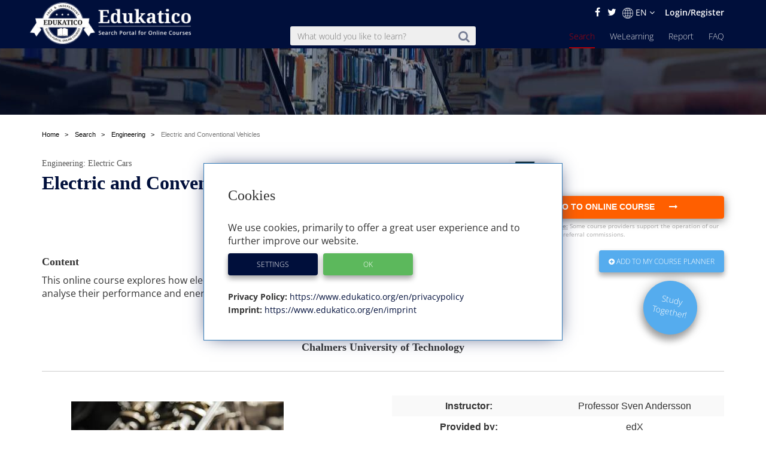

--- FILE ---
content_type: text/html; charset=utf-8
request_url: https://www.edukatico.org/en/online-course/electric-and-conventional-vehicles
body_size: 11165
content:
<!DOCTYPE html>
<html>
    <head>
            <title>Electric and Conventional Vehicles - Edukatico.org</title>
        <meta name="viewport" content="width=device-width, initial-scale=1.0, user-scalable=no">
            <meta name="description" content="Electric and Conventional Vehicles from the category Engineering at Edukatico" />
        <meta name="verification" content="5e7fef2c1e4ad8f5668c4a5c8baab268" />
        <link rel="shortcut icon" type="image/x-icon" href="https://d2jzbjey2ol3gs.cloudfront.net/assets/shared/logo/favicon-1c7dd04745c74dd49b99101f1f73bcce80c08f2a74b4abe6b8f5845167f7522f.png" />
        <link rel="apple-touch-icon" href="https://d2jzbjey2ol3gs.cloudfront.net/assets/shared/logo/apple-touch-icon-4ce23b0a429e693998d51ee98040e0e6f702d565f48a045a07ccaf95363da4d0.png" />

        <link rel="stylesheet" media="all" href="https://d2jzbjey2ol3gs.cloudfront.net/assets/frontend-e34aa6a731da5d60146e3e56ccb22483bd650f8b9f986faaa4572751d96b3a86.css" />
        <script src="https://d2jzbjey2ol3gs.cloudfront.net/assets/frontend-abae247053322ae77359b4592138084d476ae884aea59ad16384b6a5f7891716.js"></script>
        <meta name="csrf-param" content="authenticity_token" />
<meta name="csrf-token" content="XdkT3sX1mO6STRTHatnNCtURDgNV78rIs6//33W++Y5hljhydzbEjsh5+N9tucreogDZUBM89c6v33QeIezmUg==" />

        <meta name="robots" content="index,follow,noodp,noydir" />
        <link rel='alternate' hreflang='de' href='https://www.edukatico.org/de/online-kurs/electric-and-conventional-vehicles' />
            <link rel='alternate' hreflang='en' href='https://www.edukatico.org/en/online-course/electric-and-conventional-vehicles' />

        <script>
            if(analytics_allowed()){
                (function(i,s,o,g,r,a,m){i['GoogleAnalyticsObject']=r;i[r]=i[r]||function(){
                (i[r].q=i[r].q||[]).push(arguments)},i[r].l=1*new Date();a=s.createElement(o),
                m=s.getElementsByTagName(o)[0];a.async=1;a.src=g;m.parentNode.insertBefore(a,m)
                })(window,document,'script','//www.google-analytics.com/analytics.js','ga');
                ga('create', 'UA-75642039-1', 'auto');
                ga('set', 'anonymizeIp', true);
            }
        </script>
        <!-- Global site tag (gtag.js) - Google Analytics -->
        <script async data-customsrc="https://www.googletagmanager.com/gtag/js?id=G-YHBDMFF5JW"></script>
        <script>
          if(analytics_allowed()){
              window.dataLayer = window.dataLayer || [];
              function gtag(){dataLayer.push(arguments);}
              gtag('js', new Date());

              gtag('config', 'G-YHBDMFF5JW');
          }
        </script>
            <!-- Hotjar Tracking Code for www.edukatico.org -->
            <script>
                if(analytics_allowed()){
                    (function(h,o,t,j,a,r){
                        h.hj=h.hj||function(){(h.hj.q=h.hj.q||[]).push(arguments)};
                        h._hjSettings={hjid:570771,hjsv:5};
                        a=o.getElementsByTagName('head')[0];
                        r=o.createElement('script');r.async=1;
                        r.src=t+h._hjSettings.hjid+j+h._hjSettings.hjsv;
                        a.appendChild(r);
                    })(window,document,'//static.hotjar.com/c/hotjar-','.js?sv=');
                }
            </script>
                <meta property="og:title" content="Electric and Conventional Vehicles" />
        <meta property="og:type" content="website" />
        <meta property="og:description" content="This online course explores how electric and conventional powertrains work and methods to analyse their performance and energy consumption." />
        <meta property="og:url" content="https://www.edukatico.org/en/online-course/electric-and-conventional-vehicles" />
        <meta property="og:image" content="https://d2jzbjey2ol3gs.cloudfront.net/uploads/category/6/image/normal_engineer.jpg" />

        <meta name="twitter:card" content="summary_large_image" />
        <meta name="twitter:site" content="@Edukatico" />
        <meta name="twitter:title" content="Electric and Conventional Vehicles" />
        <meta name="twitter:image" content="https://d2jzbjey2ol3gs.cloudfront.net/uploads/category/6/image/normal_engineer.jpg" />
        <meta name="twitter:url" content="https://www.edukatico.org/en/online-course/electric-and-conventional-vehicles" />



    </head>
    <body class="page-courses-show">
        <div id="newsletter-overlay">
            <div class="row newsletter-content">
                <div class="close-nl"><i class="fa fa-times" aria-hidden="true"></i></div>
                <div class="col-xs-12 head">Interested in online learning?</div>
                <!-- Begin MailChimp Signup Form -->
                <div class="col-xs-12 content-inner">
                    <div id="mc_embed_signup">
                        <form action="//edukatico.us12.list-manage.com/subscribe/post?u=bc146f2f08fdcdc093655f110&amp;id=86419ccc1d" method="post" id="mc-embedded-subscribe-form" name="mc-embedded-subscribe-form" class="validate" target="_blank" novalidate>
                            <div id="mc_embed_signup_scroll">
                                <div class="mc-field-group">
                                </label>
                                    <input type="email" value="" name="EMAIL" placeholder="email address" class="required email" id="mce-EMAIL">
                                </div>
                                <div id="mce-responses" class="clear">
                                    <div class="response" id="mce-error-response" style="display:none"></div>
                                    <div class="response" id="mce-success-response" style="display:none"></div>
                                </div>    <!-- real people should not fill this in and expect good things - do not remove this or risk form bot signups-->
                                <div style="position: absolute; left: -5000px;" aria-hidden="true"><input type="text" name="b_bc146f2f08fdcdc093655f110_2575479ee0" tabindex="-1" value=""></div>
                                <div class="clear"><input type="submit" value="Get newsletter" name="absenden" id="mc-embedded-subscribe" class="btn-special-small orange-hover"></div>
                            </div>
                        </form>
                        <!--End mc_embed_signup-->
                        <p>Edukatico will keep you updated from time to time. (You can stop this at any time.)</p>
                    </div>
                </div>
            </div>
        </div>
        <div id="top"></div>

        <header class="courses main wide ">
            <div class="container-fluid">
                <div class="english-outer relative container">
                    <div class="row">
                        <div class="english-inner col-xs-12 text-right">
                            <div class="english">
                                <a href="https://facebook.com/edukatico">
                                    <i class="fa fa-facebook"></i>
</a>                                <a href="https://twitter.com/edukatico">
                                    <i class="fa fa-twitter"></i>
</a>
                                <div class="dropdown hidden-xs">
                                    <button class="dropbtn"><img width="18" class="language" src="https://d2jzbjey2ol3gs.cloudfront.net/assets/earth-c9784133b0a3463379454dba0d4809ae7b97b4f455b97f4f8d923f2a610c9312.png" alt="Earth" />EN <i class="fa fa-angle-down" aria-hidden="true"></i></button>
                                  <div class="dropdown-content">
                                    <a class="lang" href="/en/online-course/electric-and-conventional-vehicles">English</a><a class="lang" href="/de/online-kurs/electric-and-conventional-vehicles">Deutsch</a>
                                  </div>
                                </div>
                                <div class="hidden-sm hidden-md hidden-lg hidden-xl">
                                    <a class="lang" href="/de/online-kurs/electric-and-conventional-vehicles">DE</a>
                                </div>

                                    <a class="login" href="/en/login">Login/Register</a>
                            </div>
                        </div>
                    </div>
                </div>
            </div>
            <div class="container header">
                <div class="row">
                        <div id="mobile-menu">
                            <span></span>
                            <span></span>
                            <span></span>
                            <span></span>
                            <span></span>
                            <span></span>
                        </div>
                    <div class="brand col-sm-3">
                        <a href="https://www.edukatico.org/en">
                            <img src="https://d2jzbjey2ol3gs.cloudfront.net/assets/shared/logo/en_Edukatico_full_white-0403861fd8d91031a0126873d8a3b3077b9058acad5672317ffbf244155c04d8.png" alt="En edukatico full white" />
</a>                    </div>
                    <div class="col-sm-4 col-sm-offset-1">
                        <form class="mobile-search custom-search-input" action="/en/online-courses" accept-charset="UTF-8" method="get"><input name="utf8" type="hidden" value="&#x2713;" />
                            <div class="input-group text-center">
                                <span>
                                    <button>
                                        <i class="fa fa-search"></i>
                                    </button>
                                </span>
                                <input type="text" name="search" id="search" class="search-query form-control js-autocomplete" data-searchenter="" placeholder="What would you like to learn?" />
                            </div>
</form>                    </div>

                    <nav class="main mobile-nav">
                        <ul>
                            <li class="visible-xs service-menu-btn">Services</li>
                            <li><a href="/en/faq">FAQ</a></li>
                            <li><a href="/en/report">Report</a></li>
                            <li><a href="/en/welearning/about">WeLearning</a></li>
                            <li><a class="active" href="/en/online-courses">Search</a></li>

                        </ul>
                    </nav>
                    <div class="services-nav visible-xs">
                        <ul>
                            <li class="back-btn"><i class="fa fa-arrow-left"></i> Back</li>
                            <li><a class="" href="/en/glossary">Glossary</a></li>
                            <li><a class="" href="/en/courseproviders">Courses Providers</a></li>
                            <li><a class="" href="/en/news">News</a></li>
                            <li><a class="" href="/en/about-edukatico">About Edukatico</a></li>
                            <li><a class="" href="/en/companies-contact">E-Learning for Businesses</a></li>
                            <li><a class="" href="/en/for-course-providers">For Course Providers</a></li>
                            <li><a class="" href="/en/imprint">Imprint</a></li>
                            <li><a class="" href="/en/privacypolicy">Privacy Policy / User Agreement</a></li>
                            <li><a class="js-open-cookie-settings" href="#">Privacy Policy / User Agreement</a></li>
                        </ul>
                    </div>
                </div>
            </div>

        </header>
            <div class="img_bg">
                <div class="layer">
                    <div class="container">
                        <div class="row">
                            <div class="col-xs-12 text-center">
                                                            </div>
                        </div>
                    </div>
                </div>
            </div>
            <section class="breadcrumb other">
                <div class="container">
                    <div class="row">
                        <div class="col-xs-12">
                            <ol class="breadcrumb" itemscope itemtype="http://schema.org/BreadcrumbList" >
                                <li itemprop="itemListElement" itemscope itemtype="http://schema.org/ListItem">
                                    <a itemprop="item" href="/en"><span itemprop="name">Home</span></a>
                                    <meta itemprop="position" content="1" />
                                </li>
                                    <li itemprop="itemListElement" itemscope itemtype="http://schema.org/ListItem">
        <a itemprop="item" href="/en/online-courses"><span itemprop="name">Search</span></a>
        <meta itemprop="position" content="2" />
    </li>
        <li itemprop="itemListElement" itemscope itemtype="http://schema.org/ListItem">
            <a itemprop="item" href="/en/online-courses/engineering"><span itemprop="name">Engineering</span></a>
            <meta itemprop="position" content="3" />
        </li>
    <li itemprop="itemListElement" itemscope itemtype="http://schema.org/ListItem" >
        <a itemprop="item" class="active" href="https://www.edukatico.org/en/online-course/electric-and-conventional-vehicles"><span itemprop="name">Electric and Conventional Vehicles</span></a>

            <meta itemprop="position" content="4" />
    </li>

                            </ol>
                        </div>
                    </div>
                </div>
            </section>
        
<div class="page-wrap">
    <section class="course-detail" itemscope itemtype="http://schema.org/Product" >
        <div class="container">
            <div class="row">
                <div class="col-xs-12 col-sm-8">
                    <h3 class="intro"><a href="/en/online-courses/engineering">Engineering</a>: Electric Cars</h3>
                    <a rel="nofollow" target="_blank" class="course-external-link" data-method="put" href="/en/kurs/electric-and-conventional-vehicles/click">
                        <h1 itemprop="name">Electric and Conventional Vehicles</h1>
</a>                    
                </div>
                <div class="col-lg-4 enroll">
                    <div class="row">
                        <div class="col-sm-12">
                                    <img height="40" src="https://d2jzbjey2ol3gs.cloudfront.net/uploads/provider/17/edx.png" alt="Edx" />
                        </div>
                            <div class="col-xs-12">
                                <span class="publisher publisher-label">
                                    Provider: <span>edX
                                </span>
                            </div>
                        <div class="col-xs-12">
                            <a rel="nofollow" target="_blank" class="btn btn-special js-click btn-lg col-xs-12" data-method="put" href="/en/kurs/electric-and-conventional-vehicles/click">
                                 <strong> Go to online course <i class="fa fa-long-arrow-right" aria-hidden="true"></i> </strong>
</a>                                <div class="transparency", style="text-align: left">
                                    <strong>Transparency note:</strong>
                                    <em>Some course providers support the operation of our search portal with referral commissions.</em>
                                </div>
                        </div>
                    </div>
                </div>
            </div>
            <div class="row">
                <div class="content col-lg-8">
                    <h4>Content</h4>
                    <p itemprop="description">This online course explores how electric and conventional powertrains work and methods to analyse their performance and energy consumption.</p>
                </div>
                <div class="col-lg-4 enroll">
                    <div class="row">
                        <div class="col-xs-12">
                            <a class="edukatico-btn light-blue js-note" data-type="html" style="float: right" rel="nofollow" data-method="post" href="/en/note-course/electric-and-conventional-vehicles">
                                <i class="fa fa-plus-circle" aria-hidden="true"></i>
                                Add to my Course Planner
</a>                        <a href="/en/welearning/about">
                                <div class="col-md-5 col-md-offset-7 hidden-xs hidden-sm hidden-md">
                                    <div class="new-question-shape-circle-course-show circle-course-show">
                                        <div class="question-shape-text">
                                                <span>Study<br>Together!</span>
                                            </div>
                                    </div>
                                </div>
</a>                            <a href="/en/welearning/about">
                                <button type="button" class="edukatico-btn light-blue visible-xs">
                                        <span class="hidden-xs">Eine</span><span>Study<br>Together!</span>
                                </button>
</a>                        </div>
                    </div>
                </div>
            </div>
            <div class="row">
                    <div class="developer col-sm-12 text-center">
                        <h4>Chalmers University of Technology</h4>
                    </div>
                <div class="col-sm-6 hidden-xs course-image">
                    <a rel="nofollow" target="_blank" class="course-external-link" data-method="put" href="/en/kurs/electric-and-conventional-vehicles/click">
                        <img alt="Electric and Conventional Vehicles" style="max-width: 100%" src="https://d2jzbjey2ol3gs.cloudfront.net/uploads/category/6/image/normal_engineer.jpg" />
</a>                    <br />
                    <div class="small">
                        
                    </div>
                </div>
                <div class="details col-sm-6 text-center">
                    <table class="table-striped">
                        <tr>
                            <td><strong>Instructor:</strong></td>
                            <td>Professor Sven Andersson</td>
                        </tr>
                            <tr>
                                <td><strong>Provided by:</strong></td>
                                <td>edX</td>
                            </tr>
                        <tr>
                            <td><strong>Course language:</strong></td>
                            <td>English</td>
                        </tr>
                        <tr>
                            <td><strong>Fees:</strong></td>
                            <td>free course</td>
                        </tr>
                        <tr>
                            <td><strong>Level:</strong></td>
                            <td>beginner</td>
                        </tr>
                        <tr>
                            <td><strong>Certificate available?</strong></td>
                            <td><i class="fas fa-check"></i> (fee)</td>
                        </tr>
                        <tr>
                            <td><strong>Format:</strong></td>
                            <td>MOOC/online course</td>
                        </tr>
                    </table>
                    <div class="holder">

                    </div>
                </div>
            </div>

            <div class= container id="questions-archor">
                <div class= "row">
                    <div class="visible-xs">
                        <a rel="nofollow" target="_blank" class="btn btn-special js-click btn-lg col-xs-12" style="margin-bottom: 5px;" data-method="put" href="/en/kurs/electric-and-conventional-vehicles/click">
                                    Go to online course <i class="fa fa-long-arrow-right" aria-hidden="true"></i>
</a>                             <div class="transparency", style="text-align: left">
                                 <strong>Transparency note:</strong>
                                 <em>Some course providers support the operation of our search portal with referral commissions.</em>
                             </div>
                    </div>
                    <div class= "col-xs-12 col-md-3 text-center" >
                            <!-- Go to www.addthis.com/dashboard to customize your tools -->
                            <div class="addthis_inline_share_toolbox"></div>
                            <div class="js-data-content">
    You need to accept cookies for external services to see this content.
    <br>
    <button class="edukatico-btn blue js-open-cookie-settings">
        Open Cookie-Settings
    </button>
</div>

                    </div>
                    <div class="col-md-4 col-md-offset-4 hidden-xs">
                        <a rel="nofollow" target="_blank" class="btn btn-special js-click btn-lg col-xs-12  js-click " data-method="put" href="/en/kurs/electric-and-conventional-vehicles/click">
                                    Go to online course <i class="fa fa-long-arrow-right" aria-hidden="true"></i>
</a>                                <div class="transparency", style="text-align: left">
                                    <strong>Transparency note:</strong>
                                    <em>Some course providers support the operation of our search portal with referral commissions.</em>
                                </div>
                    </div>
                </div>
            </div>

            <div class="container questions" id="questions">
                    <div class="row">
                        <div class="col-md-12">
                            <div class="js-question-form">
                                  <div class="js-bewerten-sie">
    <p>How do you like the course 'Electric and Conventional Vehicles'?</p>
  </div>

      <div class="row evaluate-login">
        <form class="form-horizontal form-outer floating-labels" id="new_user" action="/en/users/sign_in" accept-charset="UTF-8" method="post"><input name="utf8" type="hidden" value="&#x2713;" /><input type="hidden" name="authenticity_token" value="Igr1eWHEvTb3jb29uWQ7+9t8chlUJDjm7C6TW7SQUy0eRd7V0wfhVq25UaW+BDwvrG2lShL3B+DwXhia4MJM8Q==" />
          <div class="col-sm-6">
            <div class="course-ratings"  >
    <div class="star_wrapper js-current-score">
        <div class="star-align-wrapper"  >
                    <div class="star-align rating-star js-login-first">
                        <i class="fa fa-star js-star"></i>
                        <i class="fa fa-star-o js-star"></i>
</div>                    <div class="star-align rating-star js-login-first">
                        <i class="fa fa-star js-star"></i>
                        <i class="fa fa-star-o js-star"></i>
</div>                    <div class="star-align rating-star js-login-first">
                        <i class="fa fa-star js-star"></i>
                        <i class="fa fa-star-o js-star"></i>
</div>                    <div class="star-align rating-star js-login-first">
                        <i class="fa fa-star js-star"></i>
                        <i class="fa fa-star-o js-star"></i>
</div>                    <div class="star-align rating-star js-login-first">
                        <i class="fa fa-star js-star"></i>
                        <i class="fa fa-star-o js-star"></i>
</div>        </div>
        <span  ></span>
    </div>
</div>

            <div class="form-group">
              <textarea name="question" id="question" class="form-control" rows="6" placeholder="Your comment">
</textarea>
            </div>
          </div>
          <div class="col-sm-6 ">
            <p>Log in to rate/comment on this course!</p>
            <input type="hidden" name="rate_course" id="rate_course" value="11382" />
            <div class="form-group col-sm-12">
              <label class="flexi-label">Username or Email Address</label>
              <input class="form-control floating-labels" type="text" name="user[login]" id="user_login" />
            </div>
            <div class="form-group col-sm-12">
              <label class="flexi-label">Password</label>
              <input autocomplete="off" class="form-control floating-labels" type="password" name="user[password]" id="user_password" />
            </div>
            <div class="actions">
              <input type="submit" name="commit" value="Log in to rate course" class="edukatico-btn blue js-login-shake" />
            </div>
            <p><a class="register-link" href="/en/registration">Register now (free)</a></p>
          </div>
</form>     </div>

                            </div>
                            <div class="js-question-answer col-md-12" style="display: none;">
                            </div>
                        </div>
                    </div>
                </div>
                    <section class="container results-more results" style="margin-bottom: 0;">
                        <div class="row">
                            <div class="col-xs-12 text-center" style="margin-top:2em;">
                                <h2>Other online courses in Engineering</h2>
                            </div>
                        </div>
                        <div class="row">
                                <div class="col-sm-3">
                                    <a rel="nofollow" href="/en/online-course/3d-printing-hardware">
    <div class="search-result  col-sm-12">
        <div class="row ">
            <div class="title col-xs-12">
                <span class="publisher">Coursera</span>
                <span class="paid-icon">Ad</span>
                <h3>3D Printing Hardware</h3>
                <div class="topic">3D printing</div>
            </div>
        </div>
        <div class="row">
            <div class="language col-xs-12">
                  University of Illinois at Urbana-Champaign
            </div>
        </div>
        <div class="row lang-rating">
            <div class="language col-xs-4">
                <span>
                        <img src="https://d2jzbjey2ol3gs.cloudfront.net/assets/us-694eec6007119ca02728aae9eb449d3539cb5ff926eb6de57ae6df04f2285edb.png" alt="Us" /><span class="seperator"> | </span><img src="https://d2jzbjey2ol3gs.cloudfront.net/assets/en-3e1ad5aab8ca1b61326aeb33a4d995315a4ee3db1463c7db374a8b9b5a7e1938.png" alt="En" />
                </span>
            </div>
        </div>
        <i class="fa fa-chevron-right  "><span>Show more</span></i>
        <div class="row middle">
            <div class="link col-xs-12 text-center">
                <p>This online course provides an in-depth exploration of desktop 3D printing hardware. </p>
            </div>
        </div>
    </div>
</a>
                                </div>
                                <div class="col-sm-3">
                                    <a rel="nofollow" href="/en/online-course/digitalisation-in-aeronautics-and-space-specialization">
    <div class="search-result  col-sm-12">
        <div class="row ">
            <div class="title col-xs-12">
                <span class="publisher">Coursera</span>
                <span class="paid-icon">Ad</span>
                <h3>Digitalisation in Aeronautics and Space Specialization</h3>
                <div class="topic">Digital Transformation, Aerospace</div>
            </div>
        </div>
        <div class="row">
            <div class="language col-xs-12">
                  Technische Universität München
            </div>
        </div>
        <div class="row lang-rating">
            <div class="language col-xs-4">
                <span>
                        <img src="https://d2jzbjey2ol3gs.cloudfront.net/assets/us-694eec6007119ca02728aae9eb449d3539cb5ff926eb6de57ae6df04f2285edb.png" alt="Us" /><span class="seperator"> | </span><img src="https://d2jzbjey2ol3gs.cloudfront.net/assets/en-3e1ad5aab8ca1b61326aeb33a4d995315a4ee3db1463c7db374a8b9b5a7e1938.png" alt="En" />
                </span>
            </div>
        </div>
        <i class="fa fa-chevron-right  "><span>Show more</span></i>
        <div class="row middle">
            <div class="link col-xs-12 text-center">
                <p>This online course program explores digital transformation trends in the field of aerospace.</p>
            </div>
        </div>
    </div>
</a>
                                </div>
                                <div class="col-sm-3">
                                    <a rel="nofollow" href="/en/online-course/building-a-future-with-robots">
    <div class="search-result  col-sm-12">
        <div class="row ">
            <div class="title col-xs-12">
                <span class="publisher">Futurelearn</span>
                <span class="paid-icon">Ad</span>
                <h3>Building a Future with Robots</h3>
                <div class="topic">robotics</div>
            </div>
        </div>
        <div class="row">
            <div class="language col-xs-12">
                  The University of Sheffield
            </div>
        </div>
        <div class="row lang-rating">
            <div class="language col-xs-4">
                <span>
                        <img src="https://d2jzbjey2ol3gs.cloudfront.net/assets/us-694eec6007119ca02728aae9eb449d3539cb5ff926eb6de57ae6df04f2285edb.png" alt="Us" /><span class="seperator"> | </span><img src="https://d2jzbjey2ol3gs.cloudfront.net/assets/en-3e1ad5aab8ca1b61326aeb33a4d995315a4ee3db1463c7db374a8b9b5a7e1938.png" alt="En" />
                </span>
            </div>
        </div>
        <i class="fa fa-chevron-right  "><span>Show more</span></i>
        <div class="row middle">
            <div class="link col-xs-12 text-center">
                <p>This online course explores the role of robots and autonomous systems in the factories, homes, hospitals, schools or cars of our near future.</p>
            </div>
        </div>
    </div>
</a>
                                </div>
                                <div class="col-sm-3">
                                    <a rel="nofollow" href="/en/online-course/introduction-to-ceramics-processing">
    <div class="search-result  col-sm-12">
        <div class="row ">
            <div class="title col-xs-12">
                <span class="publisher">TU Clausthal</span>
                <span class="paid-icon">Ad</span>
                <h3>Introduction to Ceramics Processing</h3>
                <div class="topic">ceramics</div>
            </div>
        </div>
        <div class="row">
            <div class="language col-xs-12">
                  TU Clausthal
            </div>
        </div>
        <div class="row lang-rating">
            <div class="language col-xs-4">
                <span>
                        <img src="https://d2jzbjey2ol3gs.cloudfront.net/assets/us-694eec6007119ca02728aae9eb449d3539cb5ff926eb6de57ae6df04f2285edb.png" alt="Us" /><span class="seperator"> | </span><img src="https://d2jzbjey2ol3gs.cloudfront.net/assets/en-3e1ad5aab8ca1b61326aeb33a4d995315a4ee3db1463c7db374a8b9b5a7e1938.png" alt="En" />
                </span>
            </div>
        </div>
        <i class="fa fa-chevron-right  "><span>Show more</span></i>
        <div class="row middle">
            <div class="link col-xs-12 text-center">
                <p>This video lecture gives an introduction to ceramics.</p>
            </div>
        </div>
    </div>
</a>
                                </div>
                        </div>
                        <div class="row">
                            <a class="courseslink" href="/en/online-courses/engineering">... more courses from this subject</a>
                        </div>
                    </section>
            </div>
        </section>
    </div>
    <div class="dialog" title="Course remembered">
            <p class="dialog-text"></p>
    </div>




        <footer>
    <div class="container-fluid wide">
        <div class="container pad-right text-xs-center text-sm-left">
            <div class="row">
                <div class="brand col-xs-12 col-sm-3 text-center">
                    <a href="https://www.edukatico.org/en">
                        <img src="https://d2jzbjey2ol3gs.cloudfront.net/assets/shared/logo/en_rsz_edukatico_badge_black-e7dcf29111ef53d75b5f180ab29faf3df3ae0e1e610f99d2920d7682b2b9fe5a.svg" alt="En rsz edukatico badge black" />
</a>                </div>
                <div class="col-sm-2 col-sm-offset-0">
                    <ul>
                        <li><a href="/en/online-courses">Search</a></li>
                        <li><a href="/en/welearning/about">WeLearning</a></li>
                        <li><a href="/en/report">Report</a></li>
                        <li><a href="/en/news">News</a></li>
                        <li><a href="/en/faq">FAQ</a></li>
                        <li><a href="/en/glossary">Glossary</a></li>
                        <li><a href="/en/courseproviders">Course Providers</a></li>
                    </ul>
                </div>
                <div class="col-sm-2">
                    <ul>
                        <li><a href="/en/about-edukatico">About Edukatico</a></li>
                        <li><a href="/en/companies-contact">E-Learning for Businesses</a></li>
                        <li><a href="/en/for-course-providers">For Course Providers</a></li>
                        <li><a href="/en/imprint">Imprint</a></li>
                        <li><a href="/en/privacypolicy">Privacy Policy / User Agreement</a></li>
                        <li><a class="js-open-cookie-settings" href="#">Cookie Settings</a></li>
                    </ul>
                </div>
                <div class="form-section col-xs-12 col-sm-5 col-sm-offset-0 text-right">
                    <div class="row", style="margin-bottom: 10px;">
                        <p>Get our newsletter!</p>
                    </div>
                    <div class="row">
                        <!-- Begin MailChimp Signup Form -->
                        <div id="mc_embed_signup row">
                            <form action="//edukatico.us12.list-manage.com/subscribe/post?u=bc146f2f08fdcdc093655f110&amp;id=86419ccc1d" method="post" id="mc-embedded-subscribe-form" name="mc-embedded-subscribe-form" class="validate " target="_blank" novalidate>
                                <div id="mc_embed_signup_scroll">
                                    <div class="mc-field-group">
                                    </label>
                                        <input type="email" value="" name="EMAIL" placeholder="email address" class="required email " id="mce-EMAIL">
                                    </div>
                                    <div id="mce-responses" class="clear">
                                        <div class="response" id="mce-error-response" style="display:none"></div>
                                        <div class="response" id="mce-success-response" style="display:none"></div>
                                    </div>    <!-- real people should not fill this in and expect good things - do not remove this or risk form bot signups-->
                                    <div style="position: absolute; left: -5000px;" aria-hidden="true"><input type="text" name="b_bc146f2f08fdcdc093655f110_2575479ee0" tabindex="-1" value=""></div>
                                    <div class=""><input type="submit" value="Get newsletter" name="absenden" id="mc-embedded-subscribe" class="col-sm-3 edukatico-btn blue"></div>
                                </div>
                            </form>
                        </div>
                        <!--End mc_embed_signup-->
                    </div>
                    <div class="row">
                        <hr style="border-top: 1px solid rgba(154, 148, 148, 0.42);">
                    </div>
                    <div class="row text-center">

                            <a class="edukatico-btn blue" href="https://facebook.com/edukatico">
                                <i class="fa fa-facebook" style="margin-right:0.4em;"></i>Follow us on Facebook!
</a>
                            <a class="edukatico-btn light-blue" href="https://twitter.com/edukatico">
                                <i class="fa fa-twitter"></i> Follow us on Twitter!
</a>                    </div>
                </div>
            </div>
        </div>
    </div>
</footer>


                <script>
            $(document).ready(function() {
                    $('.hide-it').hide();
                    $(".rating-star").mouseenter(function() {
                        $(this).addClass('rate-me').prevAll().addClass('rate-me');
                        $(this).nextAll().removeClass('rate-me');
                    });

                    $(".rating-star").mouseleave(function() {
                        $(this).removeClass('rate-me').prevAll().removeClass('rate-me');
                    });

                    $(".star_wrapper").mouseleave(function() {
                        $(".js-selected").addClass("rate-me");
                    });

                    $(function(){
                        $(".dialog").dialog({
                            autoOpen: false,
                            position: {my: "right top", at: "right top", of: ".img_bg"},
                            show: {
                                effect: "blind",
                                duration: 1000
                            },
                            hide: {
                                effect: "fade",
                                duration: 1000
                            },
                            open: function(event, ui){
                                setTimeout("$('.dialog').dialog('close')", 3000);
                            }
                        });
                    });

                                // $(".js-star").on("click",function(e){
                                //  $(".rating-complete").toggleClass('already-rated');
                                //  $(".rating-star").addClass('done');
                                //  $(".rating-btn").addClass('done');
                                //  e.preventDefault();
                                // });

                    $('.js-login-first').click(function(){
                        $('.js-login-shake').addClass('shake');
                        setTimeout(function(){
                            $('.js-login-shake').removeClass('shake');
                        }, 500);

                    });



            });
        </script>
        <script>
            if(analytics_allowed()){
                ga('set', 'dimension1', 'Englisch');
                ga('set', 'dimension2', 'edX');
                ga('set', 'dimension3', 'Ingenieurwissenschaften, Technik');
                ga('set', 'dimension4', 'kostenlos');
                ga('set', 'dimension6', 'Chalmers University of Technology');
                ga('set', 'dimension7', 'mit zertifikat');
                ga('set', 'dimension8', 'Anfänger');
                ga('set', 'dimension9', 'MOOC/Online-Kurs');
                ga('set', 'dimension11', 'show');
            }
        </script>
         <!-- Go to www.addthis.com/dashboard to customize your tools --> <script type="text/javascript" data-customsrc="//s7.addthis.com/js/300/addthis_widget.js#pubid=ra-583bf6ed8e9acd07"></script>

        <script>
            $(document).ready(function() {

                // WeLearning tracker
                function poll() {
                        setTimeout(function() {
                                $.ajax({
                                        url: "/en/welearning/achievements",
                                        type: "GET",
                                        success: function(data) {

                                            if(data.length > 0){
                                                $('#achievement_content').html(data[0])
                                                $('#achievement_tracker').removeClass("hidden")
                                                document.getElementById('achievement_content').start();
                                            }else{
                                                $('#achievement_tracker').addClass("hidden")
                                            }


                                        },
                                        dataType: "json",
                                        complete: poll,
                                        timeout: 1200000
                                });
                        }, 1200000);
                };

                poll();


                $(".js-autocomplete").autocomplete({
                    source: "https://www.edukatico.org/en/search",
                    minLength: 2,
                    focus: function(event, ui) {
                        $(this).val(ui.item.value);
                        return false;
                    },
                    select: function(event, ui) {
                        $(this).val(ui.item.value);
                        $(this).parents("form").submit();
                        return false;
                    },
                    open: function(event, ui) {

                        $('.ui-autocomplete').append('<li class="js-enter-search search-result"><strong>More results...</strong></li>')
                    }
                }).data("ui-autocomplete")._renderItem = function( ul, item ) {
                    element = $( "<li class='search-result'>" );


                    if (jQuery.inArray(item.value, ["Mathematics, Statistics","Arts, Culture, Music","Psychology","Computer Science, IT","Pedagogy, Educational Science","Physics, Astronomy","Personal Development, Soft Skills","Business, Management, Economics","Medicine, Pharmacy, Health","Law","Hobby and Sports","Religion, Theology","Politics","Social Sciences","Languages","History","Engineering","Biology","Chemistry","Natural Sciences (other)","Philosophy","Architecture"]) !== -1){
                        element.css('font-weight', '700');

                    }
                    return element
                        .attr("data-value", item.value)
                        .append(item.value)
                        .appendTo(ul);
                };

                $(".js-autocomplete").click(function(){
                    $(this).select();
                });
                $(document).on('keyup', '.js-autocomplete', function(){
                    $(this).attr("data-seachenter", $(this).val());
                });
                $(document).on('mouseenter', 'li.js-enter-search', function(){
                    $('.js-autocomplete').val($('.js-autocomplete').data('seachenter'));
                });
                $(document).on('click', 'li.js-enter-search', function(){
                    $('.js-autocomplete').parents('form').submit();
                });
            });
        </script>
        <div class="cookie cookie-hidden text-left">
    <div class="mobile-menu-btn open js-cookie-save js-cookie-close d-none">
        <span></span>
        <span></span>
        <span></span>
    </div>
    <h3>Cookies</h3>
    <p>We use cookies, primarily to offer a great user experience and to further improve our website.</p>
    <a ref="#" class="btn btn-refuse edukatico-btn" data-toggle="collapse" data-target="#cookie-group">Settings</a>
    <a href="#" class="js-cookie-default btn btn-success btn-accept edukatico-btn" data-all_accept="true">OK</a>
    <div class="inner collapse row" id="cookie-group">
        <div class="group col-12">
            <h3>Individual Settings</h3>
            <p>You can change your individual cookie settings here:</p>
        </div>
        <div class="group col-6">
            <div class="panel-header">
                <h4 data-toggle="collapse" data-target="#tech-group" aria-expanded="false">Technical</h4></div>
            <div id="tech-group" class="collapse pr-2 pl-2">
                <div class="cookie-description">
                    <h4>These are technical cookies required for the operation of the website.</h4>
                </div>
            </div>
        </div>
        <div class="group col-6">
            <div class="panel-header">
                <h4 data-toggle="collapse" data-target="#statistic-group" aria-expanded="false">Statistics</h4>
                <label class="switch"><input type="checkbox" data-property="0" class="js-cookie-toggle"><span class="toggler round"></span></label>
            </div>
            <div id="statistic-group" class="collapse pr-2 pl-2">
                <div class="cookie-description">
                    <h4>We use various services to better understand the user interest on our website and to further optimize our website for you. The data is anonymized.</h4>
                </div>
            </div>
        </div>
        <div class="group col-12">
            <div class="panel-header">
                <h4 data-toggle="collapse" data-target="#extern-group" aria-expanded="false">External services</h4>
                <label class="switch">
                    <input type="checkbox" data-property="1" class="js-cookie-toggle"><span class="toggler round"></span></label>
            </div>
            <div id="extern-group" class="collapse pr-2 pl-2">
                <div class="cookie-description">
                    <h4>External services help us to improve the website performance.</h4>
                </div>
            </div>
        </div>
        <div class="group col-12 text-right"><a href="#" class="js-cookie-save btn btn-accept" data-property="0" data-accept="true">Save settings</a></div>
    </div>
    <br>
    <br>
    <div class="details"><small><b>Privacy Policy:</b><a href="https://www.edukatico.org/en/privacypolicy" target="blank"> https://www.edukatico.org/en/privacypolicy</a></small></div>
    <div class="details"><small><b>Imprint:</b><a href="https://www.edukatico.org/en/imprint" target="blank"> https://www.edukatico.org/en/imprint</a></small></div>
</div>

            <script>
                if(analytics_allowed()){
                    ga('send', 'pageview');
                }
            </script>
    </body>
</html>
